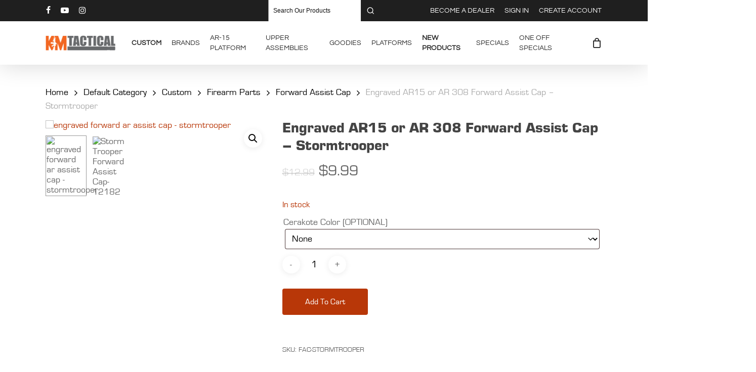

--- FILE ---
content_type: text/html; charset=utf-8
request_url: https://www.google.com/recaptcha/api2/anchor?ar=1&k=6LflYgAqAAAAAP6S07NWK7FepzNCzhw8U74Szbyr&co=aHR0cHM6Ly9rbXRhY3RpY2FsLm5ldDo0NDM.&hl=en&v=N67nZn4AqZkNcbeMu4prBgzg&theme=light&size=normal&anchor-ms=20000&execute-ms=30000&cb=d7p7km725ptf
body_size: 49729
content:
<!DOCTYPE HTML><html dir="ltr" lang="en"><head><meta http-equiv="Content-Type" content="text/html; charset=UTF-8">
<meta http-equiv="X-UA-Compatible" content="IE=edge">
<title>reCAPTCHA</title>
<style type="text/css">
/* cyrillic-ext */
@font-face {
  font-family: 'Roboto';
  font-style: normal;
  font-weight: 400;
  font-stretch: 100%;
  src: url(//fonts.gstatic.com/s/roboto/v48/KFO7CnqEu92Fr1ME7kSn66aGLdTylUAMa3GUBHMdazTgWw.woff2) format('woff2');
  unicode-range: U+0460-052F, U+1C80-1C8A, U+20B4, U+2DE0-2DFF, U+A640-A69F, U+FE2E-FE2F;
}
/* cyrillic */
@font-face {
  font-family: 'Roboto';
  font-style: normal;
  font-weight: 400;
  font-stretch: 100%;
  src: url(//fonts.gstatic.com/s/roboto/v48/KFO7CnqEu92Fr1ME7kSn66aGLdTylUAMa3iUBHMdazTgWw.woff2) format('woff2');
  unicode-range: U+0301, U+0400-045F, U+0490-0491, U+04B0-04B1, U+2116;
}
/* greek-ext */
@font-face {
  font-family: 'Roboto';
  font-style: normal;
  font-weight: 400;
  font-stretch: 100%;
  src: url(//fonts.gstatic.com/s/roboto/v48/KFO7CnqEu92Fr1ME7kSn66aGLdTylUAMa3CUBHMdazTgWw.woff2) format('woff2');
  unicode-range: U+1F00-1FFF;
}
/* greek */
@font-face {
  font-family: 'Roboto';
  font-style: normal;
  font-weight: 400;
  font-stretch: 100%;
  src: url(//fonts.gstatic.com/s/roboto/v48/KFO7CnqEu92Fr1ME7kSn66aGLdTylUAMa3-UBHMdazTgWw.woff2) format('woff2');
  unicode-range: U+0370-0377, U+037A-037F, U+0384-038A, U+038C, U+038E-03A1, U+03A3-03FF;
}
/* math */
@font-face {
  font-family: 'Roboto';
  font-style: normal;
  font-weight: 400;
  font-stretch: 100%;
  src: url(//fonts.gstatic.com/s/roboto/v48/KFO7CnqEu92Fr1ME7kSn66aGLdTylUAMawCUBHMdazTgWw.woff2) format('woff2');
  unicode-range: U+0302-0303, U+0305, U+0307-0308, U+0310, U+0312, U+0315, U+031A, U+0326-0327, U+032C, U+032F-0330, U+0332-0333, U+0338, U+033A, U+0346, U+034D, U+0391-03A1, U+03A3-03A9, U+03B1-03C9, U+03D1, U+03D5-03D6, U+03F0-03F1, U+03F4-03F5, U+2016-2017, U+2034-2038, U+203C, U+2040, U+2043, U+2047, U+2050, U+2057, U+205F, U+2070-2071, U+2074-208E, U+2090-209C, U+20D0-20DC, U+20E1, U+20E5-20EF, U+2100-2112, U+2114-2115, U+2117-2121, U+2123-214F, U+2190, U+2192, U+2194-21AE, U+21B0-21E5, U+21F1-21F2, U+21F4-2211, U+2213-2214, U+2216-22FF, U+2308-230B, U+2310, U+2319, U+231C-2321, U+2336-237A, U+237C, U+2395, U+239B-23B7, U+23D0, U+23DC-23E1, U+2474-2475, U+25AF, U+25B3, U+25B7, U+25BD, U+25C1, U+25CA, U+25CC, U+25FB, U+266D-266F, U+27C0-27FF, U+2900-2AFF, U+2B0E-2B11, U+2B30-2B4C, U+2BFE, U+3030, U+FF5B, U+FF5D, U+1D400-1D7FF, U+1EE00-1EEFF;
}
/* symbols */
@font-face {
  font-family: 'Roboto';
  font-style: normal;
  font-weight: 400;
  font-stretch: 100%;
  src: url(//fonts.gstatic.com/s/roboto/v48/KFO7CnqEu92Fr1ME7kSn66aGLdTylUAMaxKUBHMdazTgWw.woff2) format('woff2');
  unicode-range: U+0001-000C, U+000E-001F, U+007F-009F, U+20DD-20E0, U+20E2-20E4, U+2150-218F, U+2190, U+2192, U+2194-2199, U+21AF, U+21E6-21F0, U+21F3, U+2218-2219, U+2299, U+22C4-22C6, U+2300-243F, U+2440-244A, U+2460-24FF, U+25A0-27BF, U+2800-28FF, U+2921-2922, U+2981, U+29BF, U+29EB, U+2B00-2BFF, U+4DC0-4DFF, U+FFF9-FFFB, U+10140-1018E, U+10190-1019C, U+101A0, U+101D0-101FD, U+102E0-102FB, U+10E60-10E7E, U+1D2C0-1D2D3, U+1D2E0-1D37F, U+1F000-1F0FF, U+1F100-1F1AD, U+1F1E6-1F1FF, U+1F30D-1F30F, U+1F315, U+1F31C, U+1F31E, U+1F320-1F32C, U+1F336, U+1F378, U+1F37D, U+1F382, U+1F393-1F39F, U+1F3A7-1F3A8, U+1F3AC-1F3AF, U+1F3C2, U+1F3C4-1F3C6, U+1F3CA-1F3CE, U+1F3D4-1F3E0, U+1F3ED, U+1F3F1-1F3F3, U+1F3F5-1F3F7, U+1F408, U+1F415, U+1F41F, U+1F426, U+1F43F, U+1F441-1F442, U+1F444, U+1F446-1F449, U+1F44C-1F44E, U+1F453, U+1F46A, U+1F47D, U+1F4A3, U+1F4B0, U+1F4B3, U+1F4B9, U+1F4BB, U+1F4BF, U+1F4C8-1F4CB, U+1F4D6, U+1F4DA, U+1F4DF, U+1F4E3-1F4E6, U+1F4EA-1F4ED, U+1F4F7, U+1F4F9-1F4FB, U+1F4FD-1F4FE, U+1F503, U+1F507-1F50B, U+1F50D, U+1F512-1F513, U+1F53E-1F54A, U+1F54F-1F5FA, U+1F610, U+1F650-1F67F, U+1F687, U+1F68D, U+1F691, U+1F694, U+1F698, U+1F6AD, U+1F6B2, U+1F6B9-1F6BA, U+1F6BC, U+1F6C6-1F6CF, U+1F6D3-1F6D7, U+1F6E0-1F6EA, U+1F6F0-1F6F3, U+1F6F7-1F6FC, U+1F700-1F7FF, U+1F800-1F80B, U+1F810-1F847, U+1F850-1F859, U+1F860-1F887, U+1F890-1F8AD, U+1F8B0-1F8BB, U+1F8C0-1F8C1, U+1F900-1F90B, U+1F93B, U+1F946, U+1F984, U+1F996, U+1F9E9, U+1FA00-1FA6F, U+1FA70-1FA7C, U+1FA80-1FA89, U+1FA8F-1FAC6, U+1FACE-1FADC, U+1FADF-1FAE9, U+1FAF0-1FAF8, U+1FB00-1FBFF;
}
/* vietnamese */
@font-face {
  font-family: 'Roboto';
  font-style: normal;
  font-weight: 400;
  font-stretch: 100%;
  src: url(//fonts.gstatic.com/s/roboto/v48/KFO7CnqEu92Fr1ME7kSn66aGLdTylUAMa3OUBHMdazTgWw.woff2) format('woff2');
  unicode-range: U+0102-0103, U+0110-0111, U+0128-0129, U+0168-0169, U+01A0-01A1, U+01AF-01B0, U+0300-0301, U+0303-0304, U+0308-0309, U+0323, U+0329, U+1EA0-1EF9, U+20AB;
}
/* latin-ext */
@font-face {
  font-family: 'Roboto';
  font-style: normal;
  font-weight: 400;
  font-stretch: 100%;
  src: url(//fonts.gstatic.com/s/roboto/v48/KFO7CnqEu92Fr1ME7kSn66aGLdTylUAMa3KUBHMdazTgWw.woff2) format('woff2');
  unicode-range: U+0100-02BA, U+02BD-02C5, U+02C7-02CC, U+02CE-02D7, U+02DD-02FF, U+0304, U+0308, U+0329, U+1D00-1DBF, U+1E00-1E9F, U+1EF2-1EFF, U+2020, U+20A0-20AB, U+20AD-20C0, U+2113, U+2C60-2C7F, U+A720-A7FF;
}
/* latin */
@font-face {
  font-family: 'Roboto';
  font-style: normal;
  font-weight: 400;
  font-stretch: 100%;
  src: url(//fonts.gstatic.com/s/roboto/v48/KFO7CnqEu92Fr1ME7kSn66aGLdTylUAMa3yUBHMdazQ.woff2) format('woff2');
  unicode-range: U+0000-00FF, U+0131, U+0152-0153, U+02BB-02BC, U+02C6, U+02DA, U+02DC, U+0304, U+0308, U+0329, U+2000-206F, U+20AC, U+2122, U+2191, U+2193, U+2212, U+2215, U+FEFF, U+FFFD;
}
/* cyrillic-ext */
@font-face {
  font-family: 'Roboto';
  font-style: normal;
  font-weight: 500;
  font-stretch: 100%;
  src: url(//fonts.gstatic.com/s/roboto/v48/KFO7CnqEu92Fr1ME7kSn66aGLdTylUAMa3GUBHMdazTgWw.woff2) format('woff2');
  unicode-range: U+0460-052F, U+1C80-1C8A, U+20B4, U+2DE0-2DFF, U+A640-A69F, U+FE2E-FE2F;
}
/* cyrillic */
@font-face {
  font-family: 'Roboto';
  font-style: normal;
  font-weight: 500;
  font-stretch: 100%;
  src: url(//fonts.gstatic.com/s/roboto/v48/KFO7CnqEu92Fr1ME7kSn66aGLdTylUAMa3iUBHMdazTgWw.woff2) format('woff2');
  unicode-range: U+0301, U+0400-045F, U+0490-0491, U+04B0-04B1, U+2116;
}
/* greek-ext */
@font-face {
  font-family: 'Roboto';
  font-style: normal;
  font-weight: 500;
  font-stretch: 100%;
  src: url(//fonts.gstatic.com/s/roboto/v48/KFO7CnqEu92Fr1ME7kSn66aGLdTylUAMa3CUBHMdazTgWw.woff2) format('woff2');
  unicode-range: U+1F00-1FFF;
}
/* greek */
@font-face {
  font-family: 'Roboto';
  font-style: normal;
  font-weight: 500;
  font-stretch: 100%;
  src: url(//fonts.gstatic.com/s/roboto/v48/KFO7CnqEu92Fr1ME7kSn66aGLdTylUAMa3-UBHMdazTgWw.woff2) format('woff2');
  unicode-range: U+0370-0377, U+037A-037F, U+0384-038A, U+038C, U+038E-03A1, U+03A3-03FF;
}
/* math */
@font-face {
  font-family: 'Roboto';
  font-style: normal;
  font-weight: 500;
  font-stretch: 100%;
  src: url(//fonts.gstatic.com/s/roboto/v48/KFO7CnqEu92Fr1ME7kSn66aGLdTylUAMawCUBHMdazTgWw.woff2) format('woff2');
  unicode-range: U+0302-0303, U+0305, U+0307-0308, U+0310, U+0312, U+0315, U+031A, U+0326-0327, U+032C, U+032F-0330, U+0332-0333, U+0338, U+033A, U+0346, U+034D, U+0391-03A1, U+03A3-03A9, U+03B1-03C9, U+03D1, U+03D5-03D6, U+03F0-03F1, U+03F4-03F5, U+2016-2017, U+2034-2038, U+203C, U+2040, U+2043, U+2047, U+2050, U+2057, U+205F, U+2070-2071, U+2074-208E, U+2090-209C, U+20D0-20DC, U+20E1, U+20E5-20EF, U+2100-2112, U+2114-2115, U+2117-2121, U+2123-214F, U+2190, U+2192, U+2194-21AE, U+21B0-21E5, U+21F1-21F2, U+21F4-2211, U+2213-2214, U+2216-22FF, U+2308-230B, U+2310, U+2319, U+231C-2321, U+2336-237A, U+237C, U+2395, U+239B-23B7, U+23D0, U+23DC-23E1, U+2474-2475, U+25AF, U+25B3, U+25B7, U+25BD, U+25C1, U+25CA, U+25CC, U+25FB, U+266D-266F, U+27C0-27FF, U+2900-2AFF, U+2B0E-2B11, U+2B30-2B4C, U+2BFE, U+3030, U+FF5B, U+FF5D, U+1D400-1D7FF, U+1EE00-1EEFF;
}
/* symbols */
@font-face {
  font-family: 'Roboto';
  font-style: normal;
  font-weight: 500;
  font-stretch: 100%;
  src: url(//fonts.gstatic.com/s/roboto/v48/KFO7CnqEu92Fr1ME7kSn66aGLdTylUAMaxKUBHMdazTgWw.woff2) format('woff2');
  unicode-range: U+0001-000C, U+000E-001F, U+007F-009F, U+20DD-20E0, U+20E2-20E4, U+2150-218F, U+2190, U+2192, U+2194-2199, U+21AF, U+21E6-21F0, U+21F3, U+2218-2219, U+2299, U+22C4-22C6, U+2300-243F, U+2440-244A, U+2460-24FF, U+25A0-27BF, U+2800-28FF, U+2921-2922, U+2981, U+29BF, U+29EB, U+2B00-2BFF, U+4DC0-4DFF, U+FFF9-FFFB, U+10140-1018E, U+10190-1019C, U+101A0, U+101D0-101FD, U+102E0-102FB, U+10E60-10E7E, U+1D2C0-1D2D3, U+1D2E0-1D37F, U+1F000-1F0FF, U+1F100-1F1AD, U+1F1E6-1F1FF, U+1F30D-1F30F, U+1F315, U+1F31C, U+1F31E, U+1F320-1F32C, U+1F336, U+1F378, U+1F37D, U+1F382, U+1F393-1F39F, U+1F3A7-1F3A8, U+1F3AC-1F3AF, U+1F3C2, U+1F3C4-1F3C6, U+1F3CA-1F3CE, U+1F3D4-1F3E0, U+1F3ED, U+1F3F1-1F3F3, U+1F3F5-1F3F7, U+1F408, U+1F415, U+1F41F, U+1F426, U+1F43F, U+1F441-1F442, U+1F444, U+1F446-1F449, U+1F44C-1F44E, U+1F453, U+1F46A, U+1F47D, U+1F4A3, U+1F4B0, U+1F4B3, U+1F4B9, U+1F4BB, U+1F4BF, U+1F4C8-1F4CB, U+1F4D6, U+1F4DA, U+1F4DF, U+1F4E3-1F4E6, U+1F4EA-1F4ED, U+1F4F7, U+1F4F9-1F4FB, U+1F4FD-1F4FE, U+1F503, U+1F507-1F50B, U+1F50D, U+1F512-1F513, U+1F53E-1F54A, U+1F54F-1F5FA, U+1F610, U+1F650-1F67F, U+1F687, U+1F68D, U+1F691, U+1F694, U+1F698, U+1F6AD, U+1F6B2, U+1F6B9-1F6BA, U+1F6BC, U+1F6C6-1F6CF, U+1F6D3-1F6D7, U+1F6E0-1F6EA, U+1F6F0-1F6F3, U+1F6F7-1F6FC, U+1F700-1F7FF, U+1F800-1F80B, U+1F810-1F847, U+1F850-1F859, U+1F860-1F887, U+1F890-1F8AD, U+1F8B0-1F8BB, U+1F8C0-1F8C1, U+1F900-1F90B, U+1F93B, U+1F946, U+1F984, U+1F996, U+1F9E9, U+1FA00-1FA6F, U+1FA70-1FA7C, U+1FA80-1FA89, U+1FA8F-1FAC6, U+1FACE-1FADC, U+1FADF-1FAE9, U+1FAF0-1FAF8, U+1FB00-1FBFF;
}
/* vietnamese */
@font-face {
  font-family: 'Roboto';
  font-style: normal;
  font-weight: 500;
  font-stretch: 100%;
  src: url(//fonts.gstatic.com/s/roboto/v48/KFO7CnqEu92Fr1ME7kSn66aGLdTylUAMa3OUBHMdazTgWw.woff2) format('woff2');
  unicode-range: U+0102-0103, U+0110-0111, U+0128-0129, U+0168-0169, U+01A0-01A1, U+01AF-01B0, U+0300-0301, U+0303-0304, U+0308-0309, U+0323, U+0329, U+1EA0-1EF9, U+20AB;
}
/* latin-ext */
@font-face {
  font-family: 'Roboto';
  font-style: normal;
  font-weight: 500;
  font-stretch: 100%;
  src: url(//fonts.gstatic.com/s/roboto/v48/KFO7CnqEu92Fr1ME7kSn66aGLdTylUAMa3KUBHMdazTgWw.woff2) format('woff2');
  unicode-range: U+0100-02BA, U+02BD-02C5, U+02C7-02CC, U+02CE-02D7, U+02DD-02FF, U+0304, U+0308, U+0329, U+1D00-1DBF, U+1E00-1E9F, U+1EF2-1EFF, U+2020, U+20A0-20AB, U+20AD-20C0, U+2113, U+2C60-2C7F, U+A720-A7FF;
}
/* latin */
@font-face {
  font-family: 'Roboto';
  font-style: normal;
  font-weight: 500;
  font-stretch: 100%;
  src: url(//fonts.gstatic.com/s/roboto/v48/KFO7CnqEu92Fr1ME7kSn66aGLdTylUAMa3yUBHMdazQ.woff2) format('woff2');
  unicode-range: U+0000-00FF, U+0131, U+0152-0153, U+02BB-02BC, U+02C6, U+02DA, U+02DC, U+0304, U+0308, U+0329, U+2000-206F, U+20AC, U+2122, U+2191, U+2193, U+2212, U+2215, U+FEFF, U+FFFD;
}
/* cyrillic-ext */
@font-face {
  font-family: 'Roboto';
  font-style: normal;
  font-weight: 900;
  font-stretch: 100%;
  src: url(//fonts.gstatic.com/s/roboto/v48/KFO7CnqEu92Fr1ME7kSn66aGLdTylUAMa3GUBHMdazTgWw.woff2) format('woff2');
  unicode-range: U+0460-052F, U+1C80-1C8A, U+20B4, U+2DE0-2DFF, U+A640-A69F, U+FE2E-FE2F;
}
/* cyrillic */
@font-face {
  font-family: 'Roboto';
  font-style: normal;
  font-weight: 900;
  font-stretch: 100%;
  src: url(//fonts.gstatic.com/s/roboto/v48/KFO7CnqEu92Fr1ME7kSn66aGLdTylUAMa3iUBHMdazTgWw.woff2) format('woff2');
  unicode-range: U+0301, U+0400-045F, U+0490-0491, U+04B0-04B1, U+2116;
}
/* greek-ext */
@font-face {
  font-family: 'Roboto';
  font-style: normal;
  font-weight: 900;
  font-stretch: 100%;
  src: url(//fonts.gstatic.com/s/roboto/v48/KFO7CnqEu92Fr1ME7kSn66aGLdTylUAMa3CUBHMdazTgWw.woff2) format('woff2');
  unicode-range: U+1F00-1FFF;
}
/* greek */
@font-face {
  font-family: 'Roboto';
  font-style: normal;
  font-weight: 900;
  font-stretch: 100%;
  src: url(//fonts.gstatic.com/s/roboto/v48/KFO7CnqEu92Fr1ME7kSn66aGLdTylUAMa3-UBHMdazTgWw.woff2) format('woff2');
  unicode-range: U+0370-0377, U+037A-037F, U+0384-038A, U+038C, U+038E-03A1, U+03A3-03FF;
}
/* math */
@font-face {
  font-family: 'Roboto';
  font-style: normal;
  font-weight: 900;
  font-stretch: 100%;
  src: url(//fonts.gstatic.com/s/roboto/v48/KFO7CnqEu92Fr1ME7kSn66aGLdTylUAMawCUBHMdazTgWw.woff2) format('woff2');
  unicode-range: U+0302-0303, U+0305, U+0307-0308, U+0310, U+0312, U+0315, U+031A, U+0326-0327, U+032C, U+032F-0330, U+0332-0333, U+0338, U+033A, U+0346, U+034D, U+0391-03A1, U+03A3-03A9, U+03B1-03C9, U+03D1, U+03D5-03D6, U+03F0-03F1, U+03F4-03F5, U+2016-2017, U+2034-2038, U+203C, U+2040, U+2043, U+2047, U+2050, U+2057, U+205F, U+2070-2071, U+2074-208E, U+2090-209C, U+20D0-20DC, U+20E1, U+20E5-20EF, U+2100-2112, U+2114-2115, U+2117-2121, U+2123-214F, U+2190, U+2192, U+2194-21AE, U+21B0-21E5, U+21F1-21F2, U+21F4-2211, U+2213-2214, U+2216-22FF, U+2308-230B, U+2310, U+2319, U+231C-2321, U+2336-237A, U+237C, U+2395, U+239B-23B7, U+23D0, U+23DC-23E1, U+2474-2475, U+25AF, U+25B3, U+25B7, U+25BD, U+25C1, U+25CA, U+25CC, U+25FB, U+266D-266F, U+27C0-27FF, U+2900-2AFF, U+2B0E-2B11, U+2B30-2B4C, U+2BFE, U+3030, U+FF5B, U+FF5D, U+1D400-1D7FF, U+1EE00-1EEFF;
}
/* symbols */
@font-face {
  font-family: 'Roboto';
  font-style: normal;
  font-weight: 900;
  font-stretch: 100%;
  src: url(//fonts.gstatic.com/s/roboto/v48/KFO7CnqEu92Fr1ME7kSn66aGLdTylUAMaxKUBHMdazTgWw.woff2) format('woff2');
  unicode-range: U+0001-000C, U+000E-001F, U+007F-009F, U+20DD-20E0, U+20E2-20E4, U+2150-218F, U+2190, U+2192, U+2194-2199, U+21AF, U+21E6-21F0, U+21F3, U+2218-2219, U+2299, U+22C4-22C6, U+2300-243F, U+2440-244A, U+2460-24FF, U+25A0-27BF, U+2800-28FF, U+2921-2922, U+2981, U+29BF, U+29EB, U+2B00-2BFF, U+4DC0-4DFF, U+FFF9-FFFB, U+10140-1018E, U+10190-1019C, U+101A0, U+101D0-101FD, U+102E0-102FB, U+10E60-10E7E, U+1D2C0-1D2D3, U+1D2E0-1D37F, U+1F000-1F0FF, U+1F100-1F1AD, U+1F1E6-1F1FF, U+1F30D-1F30F, U+1F315, U+1F31C, U+1F31E, U+1F320-1F32C, U+1F336, U+1F378, U+1F37D, U+1F382, U+1F393-1F39F, U+1F3A7-1F3A8, U+1F3AC-1F3AF, U+1F3C2, U+1F3C4-1F3C6, U+1F3CA-1F3CE, U+1F3D4-1F3E0, U+1F3ED, U+1F3F1-1F3F3, U+1F3F5-1F3F7, U+1F408, U+1F415, U+1F41F, U+1F426, U+1F43F, U+1F441-1F442, U+1F444, U+1F446-1F449, U+1F44C-1F44E, U+1F453, U+1F46A, U+1F47D, U+1F4A3, U+1F4B0, U+1F4B3, U+1F4B9, U+1F4BB, U+1F4BF, U+1F4C8-1F4CB, U+1F4D6, U+1F4DA, U+1F4DF, U+1F4E3-1F4E6, U+1F4EA-1F4ED, U+1F4F7, U+1F4F9-1F4FB, U+1F4FD-1F4FE, U+1F503, U+1F507-1F50B, U+1F50D, U+1F512-1F513, U+1F53E-1F54A, U+1F54F-1F5FA, U+1F610, U+1F650-1F67F, U+1F687, U+1F68D, U+1F691, U+1F694, U+1F698, U+1F6AD, U+1F6B2, U+1F6B9-1F6BA, U+1F6BC, U+1F6C6-1F6CF, U+1F6D3-1F6D7, U+1F6E0-1F6EA, U+1F6F0-1F6F3, U+1F6F7-1F6FC, U+1F700-1F7FF, U+1F800-1F80B, U+1F810-1F847, U+1F850-1F859, U+1F860-1F887, U+1F890-1F8AD, U+1F8B0-1F8BB, U+1F8C0-1F8C1, U+1F900-1F90B, U+1F93B, U+1F946, U+1F984, U+1F996, U+1F9E9, U+1FA00-1FA6F, U+1FA70-1FA7C, U+1FA80-1FA89, U+1FA8F-1FAC6, U+1FACE-1FADC, U+1FADF-1FAE9, U+1FAF0-1FAF8, U+1FB00-1FBFF;
}
/* vietnamese */
@font-face {
  font-family: 'Roboto';
  font-style: normal;
  font-weight: 900;
  font-stretch: 100%;
  src: url(//fonts.gstatic.com/s/roboto/v48/KFO7CnqEu92Fr1ME7kSn66aGLdTylUAMa3OUBHMdazTgWw.woff2) format('woff2');
  unicode-range: U+0102-0103, U+0110-0111, U+0128-0129, U+0168-0169, U+01A0-01A1, U+01AF-01B0, U+0300-0301, U+0303-0304, U+0308-0309, U+0323, U+0329, U+1EA0-1EF9, U+20AB;
}
/* latin-ext */
@font-face {
  font-family: 'Roboto';
  font-style: normal;
  font-weight: 900;
  font-stretch: 100%;
  src: url(//fonts.gstatic.com/s/roboto/v48/KFO7CnqEu92Fr1ME7kSn66aGLdTylUAMa3KUBHMdazTgWw.woff2) format('woff2');
  unicode-range: U+0100-02BA, U+02BD-02C5, U+02C7-02CC, U+02CE-02D7, U+02DD-02FF, U+0304, U+0308, U+0329, U+1D00-1DBF, U+1E00-1E9F, U+1EF2-1EFF, U+2020, U+20A0-20AB, U+20AD-20C0, U+2113, U+2C60-2C7F, U+A720-A7FF;
}
/* latin */
@font-face {
  font-family: 'Roboto';
  font-style: normal;
  font-weight: 900;
  font-stretch: 100%;
  src: url(//fonts.gstatic.com/s/roboto/v48/KFO7CnqEu92Fr1ME7kSn66aGLdTylUAMa3yUBHMdazQ.woff2) format('woff2');
  unicode-range: U+0000-00FF, U+0131, U+0152-0153, U+02BB-02BC, U+02C6, U+02DA, U+02DC, U+0304, U+0308, U+0329, U+2000-206F, U+20AC, U+2122, U+2191, U+2193, U+2212, U+2215, U+FEFF, U+FFFD;
}

</style>
<link rel="stylesheet" type="text/css" href="https://www.gstatic.com/recaptcha/releases/N67nZn4AqZkNcbeMu4prBgzg/styles__ltr.css">
<script nonce="jkImQuSXMqdrwmZPhGwdSQ" type="text/javascript">window['__recaptcha_api'] = 'https://www.google.com/recaptcha/api2/';</script>
<script type="text/javascript" src="https://www.gstatic.com/recaptcha/releases/N67nZn4AqZkNcbeMu4prBgzg/recaptcha__en.js" nonce="jkImQuSXMqdrwmZPhGwdSQ">
      
    </script></head>
<body><div id="rc-anchor-alert" class="rc-anchor-alert"></div>
<input type="hidden" id="recaptcha-token" value="[base64]">
<script type="text/javascript" nonce="jkImQuSXMqdrwmZPhGwdSQ">
      recaptcha.anchor.Main.init("[\x22ainput\x22,[\x22bgdata\x22,\x22\x22,\[base64]/[base64]/[base64]/[base64]/[base64]/UltsKytdPUU6KEU8MjA0OD9SW2wrK109RT4+NnwxOTI6KChFJjY0NTEyKT09NTUyOTYmJk0rMTxjLmxlbmd0aCYmKGMuY2hhckNvZGVBdChNKzEpJjY0NTEyKT09NTYzMjA/[base64]/[base64]/[base64]/[base64]/[base64]/[base64]/[base64]\x22,\[base64]\\u003d\\u003d\x22,\x22Q3AKTsO9w40aEn9Xwpd/w4UQMlwFwr7Cul/DlGIOR8KEewnCusOZJE5yF23Dt8OawoHCgxQEY8OOw6TCpxh6FVnDgyLDlX8Fwrt3IsKjw5fCm8KbCwsWw4LCkhzCkBNBwoE/w5LCiUwObhQcwqLCkMKSKsKcAgHCt0rDnsKXwpzDqG5PY8KgZXrDphrCucO/wpx+SAvCs8KHYyUGHwTDlsO6wpxnw7LDosO9w6TCv8Ohwr3CqibCm1k9JnlVw77CmMOFFT3DusOqwpVtwqjDhMObwoDCrMO8w6jCs8OmwqvCu8KBJ8OCc8K7wq/Cq2d0w5XCiDU+WsOTFg0GA8Okw49pwr5Uw4fDn8OjLUpzwosyZsOcwphCw7TClnnCnXLCkWkgwonCvGtpw4loNVfCvVjDkcOjMcOgey4hc8KBe8O/EE3Dth/CqsKzZhrDucOFwrjCrRIjQMOuScOHw7AjW8OUw6/CpCoLw57ClsOLPiPDvSvCg8KTw4XDqBDDlkUcV8KKOBjDp2DCusOtw4sabcKifQU2SsKfw7PClyfDg8KCCMOgw4PDrcKPwrg3Qj/CiXjDoS4/w5pFwr7DrcKKw73CtcKDw4bDuAhOeMKqd3I6cErDn0A4wpXDhX/[base64]/CmFgnw4nDtcO/wojCgsKCw4LDq8K0wqU7wrPDhgoiwocyCRZ0V8K/w4XDqhjCmAjCigV/[base64]/w6xhfMORw7nCulPDhsOdw6zCq8Kiw77Cr8K4w7XCuMOFw5vDmB1nemtGfsKKwo4aRUzCnTDDgjzCg8KRNMK2w70sccKVEsKNccKqcGlTO8OIAmlcLxTCpA/DpDJMPcO/w6TDicOgw7YeKUjDkFIZwr7DhB3Cu2RNwq7DvsKUDDTDumfCsMOyF0fDjn/CgsOFLsOfSsKaw43DqMK5wpUpw7nCjcOTbCrCjz7CnWnCoF15w5XDpmQVQEgJGcOBWMKnw4XDssKIHMOewp8UAMOqwrHDucKYw5fDksK0wrbDtxTCqi/Cm3ZJP1TDshvCvxDCicOTF8KCRVEvD3nCssOHMF7Dg8OIw5PDlMOXJzoZwpfDhRTDncKlw7Z0w75lPsOLDMKMWMKCCQHDpG/Cl8OYGB1Ew4d5wplEwq3Dvgo3RXEdNsOZw4pzQgHCjcKiasK6SMKzwo5qw6PDngbCqGLDkgbDsMKFB8K2WUpZMxp/UcKjO8OFGcOYF0obw7XDsmjDpMKSasK9wqHCjcObwqpOYcKKwrjClzjCgcKewqXClCVVwo1YwqzCuMKawq3ColXDoykQwqvCj8Krw7Q5wrbDsh47wrjCulx+JMOpKsKzw4dFw59Tw73CocO/DwF5w5xyw6vCpmTCmlbCu3nDq1QYw7FiQMK3d1rDqEUxenolacKzwqrCrk96w6XDi8ONw6nDoUZ3NWcEwrLDphjCj3UJKC9tZMK9wqU0esOww5TChFVTB8OWwoPCtsKUW8OnMcO/wq58RcOHLzQyY8OCw7XCu8K7wq5/w7ooYUjClw3DjcKpw6rDjcORIy9LbCAwVxvDu2XCpxnDqSdEwqHCiX/DpQDCpMK6woU0wpQmMXtfFMKLw6rCjT8Vwo7CvgARwrrCsW8Ww4cEw71qw7NEwp7CpsOYZMOCwp9Ca1Iww5TDpmDCucOpRlVBwovCmh86GsKiGSo9PDZpL8ObwpLDiMKUYcKsw4fDhhPDqyrCpzQDw7/CsS/DjyjCusObegY0w7TDuhnDmSTCl8KsSDoBeMK2w6pUFQrDnsKIw7TCncOQX8OVwpsTfB9jbyTCozzChMOVEsKQUmXCsWkIX8KGwopywrZ+wqrCjcOmwpfCh8KUMsObZEvDqsOEwpfChlZmwq0tFsKqw71IRcO6KUvCqmXCuWwtVMK/e1bCvMKvw6XCrQ3Coi/CpcKFGHRfwpnDgzrCnVLDtzV+E8OXdcOKeR3DisKswrLCucK/XQjDgnIKLcKWScOXwochwq7CgcOqb8Klw4DClj3CuiTClW8WX8KgSQhyw5XCghlHT8OhwprChHLDqH4vwqxxw7wYCU7CsGbDjGfDmyTDm3TDjjnCh8OQwoI/w7l2w6DCoFtCwpt9wrPCnG/ChcK2w7TDoMODS8OewoFPJDF+wpDCkcOww6Ibw7nCmsKqNSvDig/Dq2XCpsO1RcOSw6BTw5piwrhtw6MNw60Fw5jDksKIS8OWwrjDrsKeccKUZ8KrFcKYI8OEw6LColovw4o1wrYLwofDoVrDr2/CiiLDvkXDoFzCigwOVVIvwrHChynDssKGIxYSBC3DocKCQgvDlhfDsTjCgMK9w5PDmsKfCmXDoiwIwoYUw4Niwo5NwrNPbsKvAmtnKGrCiMKcw6lnw6gkIcOZwopsw5zDlFnCssKBXcKbw6/Ct8KkM8KPwrDChMO+dcO6S8Ksw7nDsMOPwrk8w7EpwqnDk1sBwr/CsiHDlcKpwpF2w4HCqsOde0nCjsOXUxPDjX3CjcKYNgbCqsOVw7nDm3YVw6tTw5FWFsKrJmh5SwMhw51LwpbDpwMMb8OBPsKCXcONw4nCgsOhGjbCjsOcZ8KaMsKTwoc9w45fwpLCmsOXw59Qw5nDhMK+w6EHw4nDq0XCkm4Cw58aw5BFw4zDogtbWcK/w67DsMKsbFcJTMKjw7N7w5LCqT8jwpzDusOmwqHClMKZwqvCicKVKsKJwoxFwrwjwoNSw5HCji4Iw6LDvx3DvGzDkBNxQcKHwooHw7woDsKTwrLDpsOBDSjCoiJxQDjCsMOXHsK0woXCkzLCqGRQXcKZw7Zbw5x/Ggpgw77DqMKeXcOeesO1wqRMwrbDn03Dp8KMBmvDnSzCqsOew7tPGxzDslJkwo5Lw6t1GlHDt8OlwrZCcW7CuMKgEw3DlEVLw6LChA/DtFbDuEp7wqbDtQbCvwN9Ujtsw5zClwnCoMK/TyF5bsOEI1nDvcOgw6zDi2zCjcKuW25Rw6t7wp5VShvCkizDkcKUw7Ekw6bCqR7Dpho9wpPDgwBfNl8wwogNwpLDscOlw4UDw7VhWcOyWn40IyEaSmfCqsKzw5AMwo1/w5bCnMOtKsKqR8KWHEvCiGzDpsOJSi8cK0Z+w7leG0fDmMKuf8K0wrHDgV7Ck8KjwrPDksKPwrTDn3DCgsKMfkPDhMOHworDkcKiwqTCo8O9KQLCrXHDj8ORw6rCksOUH8KBw5/[base64]/SGjCssOqwrtAY8KJEcKGecKBPMKzw65cwqjClC4dw6Fjw4jDmQpqwqrCtCA/wr7DqHVuPsOKwrpcw4XDk3DCuk4RwrbCp8O7w7HCvcKkw55YPG9kAVvDqEwKdcK/YSHDjsOGMQFOScO9woYkCSoedsOtw67DtAXDvMOhVsOGLMO/PcKww7YsfwEWfyE5Xltww7fDpQF0FxpTw6Uww50aw5jDnjd2ZgFkJU/CssKYw654UR05KcKIwpDDpiDDqsOEOn/DvQRYFjFWwqLCoi9owqQ8e2PCv8OgwrvCijXCgh3DsxFew47CnMK3wocmwqtDPkLCgcO+wq7Dl8OmFsKbMMOhwo0Sw48IIlnDlcKPwrzDlTZLdGfCu8OLU8Kuw7FSwqDCoWt6EsOUDMKsY1TChnoCCETDmHjDicOGwrESQcKYXMOzw6FnBsKMOMOQwr/CvX/CrcO0w6stR8OWSDFtfsOrw7/DpsOuw5TCmn1Zw6p8w4zCpGYcPR9/w4rChCnDmE4bMDsGahR8w6HDszl8FwpTdsKhw4Uxw6zClMKLY8OYw6ZfG8KzFsKGdVlqw6TDpizDt8K9wrrCpW/Dvn3DgRw3RhMDZFcyecO0wppTwo1+AyMUwr7ChQxFw7/CpV1xwoIjCEnCrW4uw5zCr8KOwqpbVVfDjWTDocKpTMKtwpbDrksTHMKAwpHDgsKrDWoFwrXCgMOUVMKPwqrDij7DknlmWMK6wp3DucOscsK+wr5IwoosAijCrsOuDkFHPBTDkEHDusORwonCpcOJw73DrsKzSMKVwoPDgDbDuy3DvmoCworDr8O9QcK/CcOKE0Uhwro5wqwEQDLDjDN2w5/Dl3TClX8rwqjDgz/CukFKw6rCv2I+w5pMwq3DgA/Drwkfw5LDhX9DLS14d1TClR0DM8K5Sl/CgsK9dsOKwpdWK8KfwrLCrMO1w6zCvDXCjmUkIRwbCnUHw4TCvD1jcCjCoXV6woXCusOHw4JyPsOKwpHDj2YhNsK8BBbClXrCgXAgwpfCnMO9aRdJw5/[base64]/DqzTDqmfCtMOyw6VqNhPCrmkvw6tfw61FwoZgIsOQUjBIw57CksORw7jCszrCqVjCmmfCh07CmwI7c8ObDX9uB8KbwqzDpRs9w7HCigjDqcKHBMKQA3nCjsKaw4zCt3jDiTUGw7TCrxopb3ZVwq14IcOwPsKXw4/CmEjCr0HCmcK2esKYOwoNTjEuw4PDv8KVw4rChW5BSSTDqgQAJsKcbgFZVDXDpGbDgQMMwog8w5cnRMOow6Vbw48Hw649ZsO/[base64]/UcK/wq1vegjDpmYFw4ATUzYswogFw43DhMOnwoTDj8K+wqYrwo1YVnHDjMKXwpPDpl/Dh8KhaMK/[base64]/CmMO9EsOJw7sJFcKfw6pYGzjCmhDCq1jCrVXCn8OADx/DkcOEP8Klwrw8f8K3ek/CrcKKKykIfsKgazJGw6JQdMKmbCXDrMO8w7bCoDFrBcKffBQiwoIGw7/[base64]/Du8OOwr0ow4Y9wqBJwqTCt0gYSBTDkXt+MMOOAMK1wqzCvWHCgWzDuBd6WsO1wpB7VmDCksOGwpPDmiPCn8KMwpTDnBxXWz7Dmx3DhsO0w6N6w5fCj25vwrTCuW4nw53DthAwN8K5G8KWOsKUwrB3w7DDssO3HH/DhCnCim3DjFrDi2rDokrCgzXCmcKtB8KsOMKVPMKCfHbCk31Lwp7Dh3A0EhsGCCzDo3zCtDHCscKRbGJTwrRWwrh3woTDqcOHVRw0w4jCmsOlw6DDmsK1w67DisKiTAPCmy9BGMKfwo/Dh28wwp1hQUDCrgJLw7bClsKIeUjCrsKjZMOGw5HDuQ5JE8OtwpfCnBd1HcO/w4w6w6pPw5LDnArDihAoD8OXw5Qjw6wbwrYVZcOLfTrDnsK5w7BOW8KnSsKkK0vDmcKxAzAiw6hvw73ClMKQCRTCssOHRcOYfcKnYsOsX8K+NMOxwq7ClAoHwpp9fsKqaMK/w6IDw5xTZsO1YcKhfcKtJcK9w6YBAXPCrkfDk8K4wr7DpsOBYsKjw6fDicKxw6VfC8K9M8O9w4MEwr9Xw6JhwrRywqvDjcOyw5PDtXZ5YMKPLcKZw49iw53CusKYw7ADQj95w5PDpgJZRwTDhkMvC8OCw4cDwpPCmzZwwq/DvgXCi8OXw5DDj8KWw4/CmMKfw5tIBsKLHSDDrMOmSsK0Z8Kgwrcdw4LDvGM5wqTDrXlswoXDqHZ7OiTDkE3CocKtwrPDt8O5w7l7CQl2w4TCpMO5SsOPw4RiwpvCt8O1w6XDlcKLMcOkw4rDiVhnw7UmXBEdw501V8O2BiJOw6ERw77Cgz5lwqfDmsKGJnImYw/CiyPCvcOyworCisKLwr1zD2Zhwo7DsgvCjMKGRU95wo3ClsKbw7MCF3wmw7/[base64]/DuELDqmfCvcOfw4dDwrU2wrZvbj7DkMOdwpzDo8O6w5PCv3rDoMKsw5xRHzhowrAfw6kleDjCisOnw5crw41+bxDDo8KrPMK1Mwx6w7JrKhDClcKtwqHCvcKdblLDglrCgMOwUsK/[base64]/DtcOPLkPCuMKeSMKkBsO/w7TDqixJB8KywrHDsMKHLsOMwq89w5zClSYfw4UcSsKKwonClcOQUcOcXznChGENVWFDZxzCrh3Cp8K9X1Q1w73DvmlpwoTDg8Kjw5nCnMO5JmDCpwLDrSPDrUIXIsO/[base64]/wqvDrSfCj8KLRSNywqYXwp3CkTzDgHvDpXUiw6AXJSvDucK+wr3DkMKKC8Ocwr/CtjjDtCxuJyLCnw4mTU97woLCvcOhAsKCw5o6w7rCg3/DtsO/H0vCtMOPwqzCoUYrwopIwoLCpkvDpMOWwrUhwowyEBrDsCLDiMKfwrQfwofCn8KXwrnCm8KnDwYiwqvDsBdtKEvChcKyH8OaHMKwwrNefcOnAcKLwqlXPFBAQxlcwrvCsWfCuz5fFMORZjLDjcOTP2bClsKUD8Oiw7Z/[base64]/DncOAGkhuwoDCssK+D8KewoB7VmJYw5kkwp/Dr1UPw5TCnxNjJw/Di3PDmgDDv8OaW8O6woEmKi3CmwLCrwfDghrCun58woIWwrthw5/DkznDuijCn8OCTUzCumvDj8K+EMKCGw8JDmDCnio4wqHDosOnw6LCvsO7w6fDswPCrTHDqTTDp2TDhMKkcMOBwqQswpU6bF8uw7PCgGUbwrskWwg/[base64]/QMOAW8Otw4w5w4/Dlmt4w4VkCsO+woHCmMO0eiphw4jClMO5L8Kje05gwoBAX8OowqxYJ8KFCcOAwrkxw6TCm3wbBsOrBcKnKGPDoMOUfcO8w67CtAI/NHIAKHAmJAF2wrnDjHwhNcOswo/DlcKVw77DgsONOMOAwoXDrcKxwoPDkT09KsOpUS7Ds8O9w64Lw4rDhsOkEcKsRyHCgBfChEgwwr/CjcKRwqNQD0N5DMOLFQ/Dq8OCwrvCpWJ5YcOgdg7DpHZ9w43CksKWbz3CuCsGw5/Ckh/DhzVZPknCuR03OQ4NM8OWw4bDnizDpcKLW3tZw75mwpvDpxEAHMOcZgPDuxscw6fCqXQ3QMONw7/CkCFOaDrCtcKGXTAzZkPCkGZPwqt/w4k2WB8Xwr0vCMOjLsKEPQxBFlcOwpXDpcKgSm/CuyEETXfDuXpjSsKxCsKYw5U0XF5Kw4UCw57CoQrCp8K8wqJQcGXChsKsaHHCpSE8w4J6NDRtLDhHw7PDg8OXw5vDnsOLw7vDh0fCumVLFcOhwqtlU8KZDU/CpFZewoPCrMKyw5zDlsKTw7nDpHHCvTnDm8O+wp8Rwo7CkMOeQkRlNsKgw7bDi3bDt2HCvzbCisKcNzl7HFsgQk5Hw70/w5Vbwr/Cg8KAwqpxwpjDsGHCiT3DnS0pD8OwNkZKAsKOEcKrwobDgsKaf2sAw73DgMOOwqQYwrTDu8KcEn3DmMK2MzTDoCNiwpdQdMKFQ2R6w7wuwrsMwp3DmRHCpxp2w4/Dr8Kow6BLYcOFwrXDusKjwr7DkXXChgt0ST7Ci8OnZAcZw795wpFSwqPDrw0AIcKPTCcGd1fDu8OWwpbDhDZXwqsicE0qEGd5w7l/IAoUw45Rw444cTZrwpXDssO/w5HCrMK/w5ZjDsOCwo3CosK1CBvDjHXCjsOkIcOqS8KQw7DDkMKlXQkHb1PCk2IgC8OTQcKScT0CUm0Wwo1xwqbDl8KRYyBvF8KwwoLDvcOuLcOXwqLDhMKwOkXDqUd6w61QJVBgw6BIw7vDvMK/E8OjDXkqb8KpwpM8YWF7cE7DrcOIw6g+w5PDtizDoRY0WSR4wqh/wr/Dn8O1wokuwpPCvhTCscKkN8OKw7HDisOcfxHDpTXDvMO2wpQFawxdw6AHwrg1w73CtmDCtQE3IMOCVSRNwozDmh/Dg8OvCcKNUcOvJMKWwojCgsKUwqA6IidZw5zDt8OPw6nDksKtw7Ugf8KjasOew6knwrXDkWfCj8Krw4HChljDl1N8EFfDtMKVwo0ow7fDh1rCqsOufcONN8Oiw6DDs8OFw7Fgw5jClgLCsMKow7bDijPCl8O6OcOzD8ONbxTCj8KDZMK0IU1XwrYfw57Dn0/Dm8Ouw5BXwqAqU28ww4PDm8O4wqXDtsOcwpHDnMKrw4w7wophOcKIaMOlwqLCq8Klw5nDk8KXwpQRw6LCniFAaDIzXsKswqQxworCsS/[base64]/DpG7Dm1nChMKwIcO8MjUTw6jCp8K+wpDDlTRkw6XCrcKWw6QxN8OoGMO7EcOQXxQrF8OEw5nDk14hbsOieHQ1RxXCg27Dl8KuF3New5rDo3hhw6JmIibDuiNpw4vDjgDCrAkPZF9EwqjCuEFyccO1wr8Mwo/DpiIDw6TCjhVsRMOgXsKNN8OrDcO7T0vDtWtjworCnBzDpA9pYsKzw4ZUworDp8OQAcOLM33DssOZbcO/ScO5w7zDqcKsBxNHccO7w6fCvHvCiVILwpItaMKkwoTCtsOIIBREUcOXw6DDrF0aWMKxw4jCjHHDlMK5w79RekdFwp3Cl1/Cj8ORw5wIw47DuMO4wrnDtFlGO3TDgcKiFsOaw4XCnMKHwoNrwozCp8KXbG/ChcKMJRjClcKxKQ3CqyHDnsKFbybDrD/[base64]/FMOyDsK7U8Ozw6bCoMKWw5vDksKgFEA5c3F/wqfDjMO0C07Dl0lKCcO0F8OSw5DCiMKAM8O7WsKbwojDnsKNwpHDssOaeidQw6V7wrU5NMKSI8OaZcOUw6BqLcK5RW3Dv3bDuMKZw6wRDAfDuQ7Du8KzOMKaSsO5EcK6w5l2KMKWRWwRfi/DlkTDncKmw6dmTWXDgT1KbypicycRPcK8wqPCsMOxDMOiSks4G2zCg8OWQcKhL8K5wr8KecOzwrNbRsKTwqRoaiUMNnEnZ2I6Q8OJM1TDrnDCrhRPwrhcwp/CucOIFlAAwoBEYcK6wqbCpsKww47CpsOpw5/DqMOzJ8OTwqkpwp3CrEHDisKAa8ONVMOfUgzDt25Xw4M+X8OuwovDjmhzwqQSQsKRAzbDgcOzw4xjw7DCnkgqwqDCuRlUwp/DqzwIwoczwrljBWrCqsOMDMOow7YCwobCmcKGw57CrUXDgsKNaMKtw7LDrMK9QMOkwo7Co3TDisOuKEXDhFBdYsObwrrCmsKnaTBqw7h4woUHNF4jacOhwpXCv8KBwp/ClH/CucOVw7JoBzTChMKRQMKYwpzCmgMUwq7CpcObwqkPHsOCwqpJSsKBAzvChcO1P0DDo1fClGjDvCTDiMONw6kmwr3Dj3BSFyB0w4bDg0DCoU17N2UwCMKcfMKqMmzDg8OLLVoKdiTDjmPDkcOuw7gFwp3DjsO/wpsow747w4bCoRvDlsKsYVTDhH3Ct28aw7XDkMK+w6lFasKgw4LCpUU4w7XClsKWwocVw7PCrGdTHsOmawLCisKkFMOUw4w4w6sVNGLDr8KYDTXCskduwos2a8OHw77DvC/Cp8K0wppJwrnDuUctwrkDw5nDgT3DuE/DucKtw6nChRvDisKuw5rCtsO5woxGwrLDtl0SYXZFw7pqZcKMP8K/MsKSw6NiVA7DuGTCqg7CrsKuIm7CtsKhw7nDsH4ew6PDqsK3Ky/[base64]/DvCNJRggHwpI2d8KVET0hwqXCkT1fNjbDr8OLZcOywr15w5rCv8KxTcOhw4bDkcKEQhbChMOQP8OIwqTDu1xow44vw6rDgsOuOxBYw5jDkBlKwobDnBHDmj8XUCvDvcKXwqvCm2oPw4bDuMOKD2lgwrHDmHcBw6/CmlEswqLDhcKCTsOEw5Jww7wBZMOYMj/DicKkUcOSZwHDsXttOW1wMV/Dm0Z4KXbDt8OwO1IlwodwwrcXIWgzAcOYwq/Cp07DgcO4bgHDvMKFKXc0wppJwqZyW8K1acO3wpoewprDqMK5w5gZwr8Uwr8tKznDrHHCi8KHD2dMw5PCoRrCucKbwqoxIMKRw4nCtiEOesKFOmrCq8OYcMOtw7olw7Fsw79uw7soFMOzZwE4wodrw4nCtMOsRllsw5/[base64]/Coi/DvWBQw7p+PWgkw6IARDnDgWbCoQrDhsOqw6/CkAsRJXzCkXVow7vCtcKPPlBUEhPDjw0DXMKOwrjCvRTCpC3Ch8OewqDDmTTDiVjCpMOyw53DjMKsQMKnw7tLL2ggbG/CkEfCh2lfw5bCusOPWCcdHMOCwoPCgUvCqQhOwqjDoWFfXsKcH33CtSvCjMK6IcOHOxvDqMONTsKXFMKJw5/DoCAYCyTDvGcrwoJewofDscKoZ8KlU8K9L8OLw5TDscOjwpN0w4MDw7XCoEjCrgQvVGJJw70Lw77Cux0oUE88dD1nw7olSid2HMOzw5DDnx7CjV4oHcOJw6xBw7RbworDn8OtwrcyJHvDq8K1AlXCk14WwrtewrHCisKHfMK3w41Pwo/Ch39gUcOQw73Dv0/[base64]/Ct8OAw5fDog4NZsOSwqrDr8OBay/CmzgRwrrDgMKLO8OTMRMiwoPDsHwkWm5aw64/woMoCMO0NcKyBhbDmsKiVF7Dh8KKMHzCi8KXHApWRRUcJMKdwpEhEHAuwoF+FgvCplgzciRHTlwSeD3Dr8KGwqjCmcOMWMO6LFXClAPDoMK7Y8K3w73DnhA0czB4w6/CmMOZejfCgMKtwoZCDMOcw4M7w5XCr1fCqMK/YhhGaCB6T8OKHkA6wo7ChXzCuCvCimzDsMKjw47Dq3VTcRMewqfDr1BxwoYgwp8PBcOjYAXDlcKDV8O8w6hPUcOlwrrCm8KKUmLCn8OYwoMMw6XCicK8EyQQAcKWwrPDiMKFwrUQL19KFBdJw7TCr8Knwp/[base64]/[base64]/DlsK9wr/DpsOsw4HCg8KHwprCk1nClEANw4lcworDpW/DmcKYOn8oSSYLw7s+PHZ4wqAwJcOjYmNNZQHCg8Kdw4PDh8Kwwr9jw699woFedUzDjVjDocKsegdLwrV+XsOeccKqwrwbbsKNw44Mw4l5RWU/w6lzw51mJcKFI1zCohDCiyNGw4DDrMKewoXCmcKCw4/DkVnDr0fDgsKPRsKcw4vCvsKqLMK/w7DCtQ15w681dcKSwoEswqIwwpHCjMK4bcKawrBWw4lYQhbCs8OSwpDDv0FcwqrDnsOmCcOswoZgw5rDmkTCrsKZw77DpsOGchTDunvDpcO1w6Rnw7TDtMKHwr4Tw6Y3F1/CuEbCj1/CgsObOsKzw5JwMhrDisKWwqVbBibDicKWw4vDkDnCu8OpwofDnsORWWV1cMK2NQjCkcOuw4oRFsKbw45QwpRYw7zDqcOwL3jDq8KXah5OdsOPw4UqUHVjTAHCs2HDjUczwotywqB2JgQdM8O2wosnJg7Cl0vDhUcXw4NyXijCi8ODM1PDqcKRfl/CvcKMwqNwSXJ8bQALRwLCpMOEw7jColrCnMOQT8Onwoghwp4OecOfwph2wrLCp8KZO8KFwoRVwpBmcMKpMsOMw4wpMcK0D8O5w5N/wrc0SQF4XUUMbsKOwpHDuwnCs3E6ATjCpMKvwqXClcOewpLCmcORJCc4wpImC8OhVXfDmcKuwpxpw6nCmMK6UsOLwoHDtyc9wobDtMOpw4VYezdvwqDCvMKlU0I+Zy7DksKRw43DkQlub8KcwrLDoMOEwqXCqsKbblzDu37DlcOWHMOowrk8cE4BUhrDvmdJwo/DjVNibsO8wrDClMOTUHhFwqQ8wo3DlX/DvHUhwqkQXMOkIgtzw6DDl1vCjz9MYmrCsxRhF8KKA8OCwpDDvWUQwoFWZ8O8w6bDr8KTWMKEwq/[base64]/[base64]/DsBrCli/DtQDDmcK/wr/DsMK3RcOEH8Khwo4xfixbJ8Knwo/Cp8KWU8OuJWR0LsOzw7JEw7HDtTxOwobDrcK0wrozwqx5w5nCrQvDtEPDtx/Ds8K8TsKADhpXwq/DoHbDqw8TVFrCmR/Cq8Osw77DssOTXjtHwoPDnsOqSk7ClsKhw5p7w5NAWcKrKcKWC8KDwpJ2a8K+w6lew7PDqWlxIBREAcO7w4VuPMO6TzYEH14lXsKJZMOhwqEww5YKwq9xV8OSOMKUOcOGWW/CvCxhw65iw4/CrsK+cwtHWsKKwoIUE3nDhnDChCbDlRhuDC7CvgkgVsKaB8KTRRHCtsKYwpTDjVvDmMKxwqd0ZGkMwp92wqPCqUYTwr/Dv1gmIjHDrMKkcWZkw5pzwoEUw7HCmDRdwqbDtcKdBRdGBR5JwqZdwrXDuVYoTsO2UQAYw63CpcKVeMOVOXfCmsOWBsKhwqDDpsObFixfeAkfw5nCojYYworCqMOtwrvCmcOKQSXDlmgsU1IZw6vDu8Oxci1RwpXCksKoUEwzYcOMMDVuw5gOwql6HMOEw71rwrXCkh/CkcOMMsOIKVs9BkUod8Ozw7guT8O8wpoFwpExO2Q1wp7CsjZrwrzDkmzDpcK2HMKBwqNJYsK7HMO0e8KhwqjDhVVqwojCvcOpw6w1w4TCi8Oaw4DCswPCssO6w68JEx/[base64]/wq1zw5rCpR9ww7kDfMOQwr/DqcO7wpxFWMO6Qyxhwo8ne8ODw5TDhSzDtmUFEShDwrYPw67DpcKdw6PDgsK/w5/Dm8KvVMOlw6HDvnE4HsK1V8O7wpN0w4jDhMOieFvDt8ONNgXCqsOJfcOCLi59w43CjAbDqnXDu8KXw4XDiMO/Um1jLMOKw6BnW2JLwoDDqRoRbsOKw7jCv8KtO3LDqDdGcR7CmgbCosKnwpTCklrCisKAw5rCvWHCkyTDo0EqR8OLFHgON2jDpBpwLVgDwrPChMOaD1ZrdwrCncONwpo1Iw4QHCnChMODw4fDisKvw53CiC7DjMOTw7/CuX1UwqPDncOKwrXCpsOfUFDDisK0wpxow7wDwrzDisOzw4B0w69XDwleHMOXMQfDlw7DlsOrUsOgK8KXw5TChMOiMcO2w7NMHMO/[base64]/[base64]/H8KgwqjDtnM2wp3Dvj8vwoFDw6/Cq8OEwprDs8Knw5HDon5WwqrCli01LCjCsMK6w7kdT3N8VzTCgF7CgzEjwrZbwpDDqVEbworChTXDsFTCmMKcXVvDs3rDnEhiMB7DscKdQhIXw7fDlg3CmRPDuwg0w7zDuMOLw7LDrWlfw4MVYcOwOcOFw7/[base64]/[base64]/HsO1w6jDhUcmKsO+OcKSwqHCqUlzGSLDqMKRLyrDnD4KCcOgwo/DgcKCR3nDpX/CtcK/[base64]/Dl8Kvw4EBZhphwrzDvx/[base64]/Jh8uHcOqw5rDq8K3w5jCg0zDg8KVw4PDuQPDrUPDgkLDs8KsDRbDozLDgVLDqVlJw65+woNCw6PDkBtHw7vDolV6wqjCpgjCjhTDhx7DmcOBw4kPw7/CscK5TyLDvXzDpQgZBzzDu8O3wo7CksOGQ8Krw7ExwrXDvR4MwoLCnyYAP8KOw4/CnsO5HMKGwr0uw5/[base64]/[base64]/Cp8Kuw4lQXTB9wobCkiPDhRDDg8OKw78gPMOGDipgw4JYYsK9wq0II8ONw4sLwrLDpVHCvMOYMsOSSsKqMcKNfMKuRMO/wrIQKQLDi2zCtAcTwp46wopkEHZ+T8K1EcOESsOGVMOsecOqwp/CnknCmsKBwr0LcsOeH8K9wqUOMcK+RcOww6vDlx4vwrseQxvDrsKNe8O1PMOmwoh/[base64]/w4bDg1VhwqDDkETCtX1AwrXCrQs9MT3Dp0JQwrrDlkbCrcKgwqAEdsKTwpJqIyfDqx7Dr15VD8KDw5Yse8ORHgo4MTVkIhnCi3BqMsOyQ8O/wolQIy0XwpsEwqDCgylyKMOGe8KqXy/[base64]/w5nDl8O/XsK0bjzDj8OQInHDkHR4cxzClcOHw5w0O8Ouw5ocwr51w7Vfwp/[base64]/LMOWCMK+wpAsKVFvw5/DjsKVHsKcw6zDssKFcWMNPMKGw6XCsMKMw4/CssO7NHzCusO/[base64]/[base64]/DgRhiwrh2w5o7wqHCijTDuMKVCHnDi3DDoQ3DmiTCqB1ywoQXZ1LCiUbCrns1CMKxw7rCq8KSDAHDh2t/w6LCisK9wqZHL1TDvcKvWMKoE8OuwrFLQBXCucKBRTLDhsKDKHtAYMOzw7bDgDfCmcKRwpfCuCzCjRYiw5DDhMKybsKxw6TDoMKGw4jCuVvDoScpHcO8LknCjlzDl01XHsK+cykbw5UXHxNIeMO5wofCu8OnZ8KSw5TCoH8Swq1/w77CohvCrsOhwqJuw5TDrknDj0XDnRhLJ8OTJWDDjSzDlRPCmcOMw4oXw6TCgcOCPAjDlBtvwqFya8OBO3DDiQs/fWDDncKKd3JSwrY0w4ZcwqcVwo9gHcO0KMOAwp0FwopgVsOybsOYw6odw4XDpgl6wqxzw47DvMKiw7TDjTNlwpXDusK/CcKQw43Cn8O7w5AjRBM7HMO9YMOhNzUswooEC8Ocwq7DqE0CBADCn8K5wqBhasKhfVPDicKHE0cqwrl0w5zDlkXCi1VFGxTCisO8dcKEwoAeTwRiPi0jYMO2w5FVOsOAEsKHS2JPw7HDksKdwrcHB2LCtxLCp8O3MT5icMK/FxvCo03CvXoocjw2w6vCn8KpwpHChkDDu8OwwocrIsKlw4PCl0bCnsOPTsK+w4JcMsKTwqjDsXrDoRnCiMKcwp/[base64]/N8Kmw6g0woAQw69ff8OGfMObwpHDlcORahHClH/DpMOmw7rDtGPCkMKjwp55wpRRwocVw5tWb8O5eWPClMORSFdLCMKzw7FWTXYSw6MgwoHDgW9zdcOwwooDw6Jrc8OhWMKMwo/[base64]/w64ew7/Dp1DCmcKEw6fDisKiw5jDh8KZw4hswqvDpC7Dk3w2wqLDqiPCrMOWHydjUg7DmH/CinQqKU9aw67CucKuwrvCsMKhH8OCDhQBw5s9w7pqw67Dr8KkwplTG8OTPElqJcOtwrEUw5YaPRxMw79GUMOvw5hdwo7ChcKtw6oQwoHDosO6OMOoLsOrXMO9w5DClMOPwq4gNE8TZRE7TcKbwp3Cp8OqwqbDu8Ouw4ldw6ofFTdeUTTCnHpyw68MQMOrwp/DnAPDucK2ZgTCp8KNwrnCvcKaBcOywrjDncOjwq3DoVXCiT9rwonCusKPwpMFw40Ow6/[base64]/bcKVVUARw57DhlsKVFJmRcKjw71AU8Kzw7fDpUQJwqvDkcOUw7lswpdqwq/Cq8OnwoDDj8KeSzDDo8KYw5Z3w6Zzw7V0wo0vPMKPb8OzwpE1w60jZSHCokDDr8KnWMOiMAgsw7JLQsKBeVzClHZRG8O/N8KzCMKEX8O5wp/[base64]/CuRXDoyVzw54Gw4skw5PCmcK+wo7CgcO4NQrCv8O4YWsKwrV/[base64]/DpAVWdF7DsMK3w4Amw5FWV8OeNsKaw53CssOIdEPCl8OuKsOMXScqCcOIcn9nEcOzwqwpw7/DhjLDvzjDuw1PC1hfVcKxw4nDpsKhY1nDssKRMcOfNcO4wqPDgh0IbjdGwrTDhcOcwpdJw6vDlX3CvDvDgnk+wqjCqnzDkTzDmGJfw41JLV1jwobDvBnCm8Oww6TDqSbDqMOKLsOiQcKhw6MNIng7w50ywq04Sk/Cpk3CuwzDix/[base64]/DkcONBloQw5nCp8KTw7/DuMO3emjDqMKEcnfDvWnDgGLDnMOYw5nCiDJ6wpQ1fxN2PcOEJ1HDiwc9cTbCn8KwwoXDqsOhZTjDmMOxw7IHH8KKw5DDn8Osw4nCk8KXRcKhw4tuw7ROwrDDi8K2w6PDvcKXwpfCj8OQworCnlw/Lh3Ci8OPWcKuJmkzwoJkwo/CnMK8w67Dsh/CvcK1wpLDnz1sJRMML1TCjk7Dh8ODw7JiwpY/BsKdwo3CucOow6Egw6Vzw6s2woh4wo9ICcOWBsKcEcOyfcKAw78bI8OXFMO7w7nDigrCsMOUA2zCjcO9w4UjwqdFXFVweyrCgkNswpjCq8OuIlprwq/CvDDDlgwedcKtd1F1MhU2aMKzQUw5J8KfI8KAB1rDvsKOb2/DssOswpxLdBbCjcKywpjCglTDh0DCpytIw4HCisKSAMO8SsKKdUvDgMO7QMOnw77CuT7Chmx3wqDDrMK6w73Ct1XCnj/[base64]/ClkzCp23Cuj3CgyzCoTZfaMK5XcOLw44bARk+EsKQw63CqBAXYsKqw41GKMKbEMOBwrEDwrwhwqopwoPDgxXCocOhSMKVD8OQMjLDusKNwpAIHUrDs1xqwolow7TDvH09w4g4TFN6RXvCpRZPPcKXIsKQw5JUfMK/wqDCv8OIwpwZJgjCpsK3w5/Dk8KyBsKHCRckFkElw7sPw4J1w65RwrHCmUPCksK6w5sXwpV3KMOCLA/CkDJBwp7CgsOawr3Cgy/CunklKcK8SMKCJ8ODWMKeHVfCtggeIhAwYlXDphVZwpTCvcOrX8Kxw4IPe8KZcsKkCMK4ZlViWRdPK3LCtH8Owp1aw6XDmmhCccKow6fDlsOBAsKVw4FMBBM4N8O7w43CnRXDojvChcOrZ352wqcWwrtidsKvVAHCucOQw5bCvSvCtwBUwpHDkQPDoT7Cghdtwp/DtMOAwolfw7YHTcKKMULCn8K2GMOhwr/[base64]/wqnCjD8HZMOFw4DDjsKZwqjCsEvCvBB/XsOiVsKhEcOSwoTDocKsHF5twoPCj8OgJFcuNsODFyXCv0YxwoRBenRpcsOKd0PDjWbDiMODIMOgcgnCp00oUMKScsOUw5zCtnpOQ8OPw5jCgcKnw6DDmgVnwqFOLcOPw7ghLF/CoTsCEUxvw6AAwpkrZMOZNCVyb8Kxf2zDqk4hWsOmwqAhw57CsMKecMK0w6HCg8Klwp81RgbCvsKSw7PChlvCtCsewqsXw4FUw5bDtijCksK0FcKZw7w/L8OqTsKKw7k7KMOiwrMYwq3DisKhwrXCgTHCoEZoRsO5w7ofDzvCusKsJ8K3dcOTTW07FXPDrsOQWxY+ecOIZsOmw5xsESTDrV05TiZUwq9Ew6Ihf8K2f8OEw5jDrCfCoHh7WDDDiCHDvsKeIcKTfhA/[base64]/CkHjDmRRVIcKDMMKww5DDucKjw5jDmcKuWcKew5LCnEXDlz3DiSxIwrtmw4g9wqJ3P8K6w5DDkMOOXMKtwqXCgzbDuMKrccKawrHCosOuw4bCn8K5w7wQwr4cw4c9ZjDChQbDmmojacKnasOZWcKFw6/[base64]/DpsKJI8KKw4grARU+EhxYScONe2XChsOHdMOUw5HDvMOxU8O8w5J7woXDn8K8wpYxw55vYMOtcTJTw5duesK3w4BHwoo0wrbDocKYw4rCihbCgsO/UsODMSoneWcuTMOXXMK+w6Rzw7/[base64]/CtcKGSA4cB8Kfw6TCqE1ow73DgVPDjcK6d0fDkV8QZ20YwpjChn/CtcOkwpjCj3sswpR4wowqwqE0SxzDq03DqcOLwpzDiMKWQ8KCaD5iRhDDj8KKWz3DsFUrwq/Ct3RSw7ocNWNGZwVTwpLCpMKnZSUewo7CqlNsw5VFwrTClcOTZw7DlcKtwrvCr1LDlBV3w6LCvsKkLsKuwrnCksOew5BzwpB+OsOFLcKiIsOWw4HCtcOyw7vDm27Cij7CtsOfVsK7w7zCisKKUMO+woA0RyLCtT7DqFJvwpLClg1EwrvDisOVBsO9JMOFHAPCkE/CmMOkScOdwrFcwonCmsKrw5bCthNpHsKRK0TCiynCilLCijfCuF94w7QVF8KQwo/CmsKiwrQVO1XCug5fG1bClsOmOcKZImtHw68QDMOaScKQwo/CkMONVT7ClcKpw5TDqSZ+w6LDvMOcEcKfDcOSDmPCj8ONXcKAd1EYwrgWwqXCo8KgKMOfOcOZwqPCsibChQ4fw7nDgSjDuiNnwp/DuA4Uw5pxfWQ7w5oBw7oTKgXDnDHCmsKQw7DCtkvCmMKjOcOJA1FJPMK0PMOSwpbDmGXCo8O4ZMKmLxrCuMKjwp/DjMKwEQ/CrsOsZMKfwp9cwq7Dq8OpwobCo8OgbhrCg0XCscKDw7MXwqjCrsKoIhwJFH9qwpbCo1BiJTLCoHFfwpvDiMKEw4xEDcO1w7sFwrZZwphEUzLCkMO0wqt0TcOWwoUsHcOBw6A6wpbDlylIH8OZwpTCrsOcwoZew6/Doh/[base64]/CksKWw4Nhw6ZnHMKXwrfCrAvDhnXCpAjCunXClyHChnXChygBeATDlyY+NiRRYcOyVDnDqMKKwrHDjMK8w4NTw5Yzwq3CsXHCuz5FYsONZUlpT1zCg8OlFEDCv8KIwonCvyt/MAbCoMOzwqARecK/[base64]/[base64]/w7rDisKhw4Y3wo7Dl8OWw4jDp8K3OlXCpzHCsxDDgcK8w5pCa8KZWsK9wpRkOk/Chm/DlHo+wrAGPAbCiMK3w6XDjBA0WRVDwqpOwpZ4woBHKQvDv1rDlUVzwqRQw78nw5Fdw4bDrmnDvsOzwqLDmsKJZRYEw73DpDjDq8KFwrXCmzjCgWtwdVtAw6nCrizDsB5zIsKm\x22],null,[\x22conf\x22,null,\x226LflYgAqAAAAAP6S07NWK7FepzNCzhw8U74Szbyr\x22,0,null,null,null,0,[16,21,125,63,73,95,87,41,43,42,83,102,105,109,121],[7059694,925],0,null,null,null,null,0,null,0,1,700,1,null,0,\[base64]/76lBhnEnQkZnOKMAhmv8xEZ\x22,0,0,null,null,1,null,0,1,null,null,null,0],\x22https://kmtactical.net:443\x22,null,[1,1,1],null,null,null,0,3600,[\x22https://www.google.com/intl/en/policies/privacy/\x22,\x22https://www.google.com/intl/en/policies/terms/\x22],\x22bURz4FMNPWxuTYRuFe+wMMtZ816Msj3FEG384NF90l0\\u003d\x22,0,0,null,1,1769770607141,0,0,[242,60,47,62],null,[92,94,252,49,227],\x22RC-u3LtRZAYpd-uUg\x22,null,null,null,null,null,\x220dAFcWeA7v2elIesSyzV83x7bs8dlcL9A8pLP39M7_9tmX8izCc0pie3wTfsLUW0JEpp9rCynEP67DDnssSIR30olt319kaRGlsQ\x22,1769853407204]");
    </script></body></html>

--- FILE ---
content_type: text/javascript; charset=utf-8
request_url: https://d8g8n2r7.delivery.rocketcdn.me/wp-content/plugins/woocommerce-products-predictive-search-pro/assets/js/predictive-search-popup.backbone.min.js?ver=6.5.3
body_size: 1933
content:
jQuery(document).ready((function(e){var t=wc_ps_vars.legacy_api_url,s=(wc_ps_vars.permalink_structure,wc_ps_vars.search_page_url,wc_ps_vars.minChars),i=wc_ps_vars.delay,a=24,n=!0,c=!0,r="fadeInUpBig";void 0!==wc_ps_vars.cache_timeout&&(a=wc_ps_vars.cache_timeout),void 0!==wc_ps_vars.is_debug&&"yes"!=wc_ps_vars.is_debug&&(n=!1),void 0!==wc_ps_vars.allow_result_effect&&"yes"!=wc_ps_vars.allow_result_effect&&(c=!1),void 0!==wc_ps_vars.show_effect&&(r=wc_ps_vars.show_effect);var o={apps:{},models:{},collections:{},views:{}};_.templateSettings={evaluate:/[<{][%{](.+?)[%}][}>]/g,interpolate:/[<{][%{]=(.+?)[%}][}>]/g,escape:/[<{][%{]-(.+?)[%}][}>]/g},o.models.Item=Backbone.Model.extend({defaults:{title:"Empty Product",keyword:"",url:null,image_url:null,sku:null,price:null,addtocart:null,description:null,stock:null,categories:[],type:"product",status:!0}}),o.collections.Items=Backbone.Collection.extend({model:o.models.Item,totalItems:function(){return this.where({status:!0}).length},haveItems:function(e){return this.where({type:e}).length}}),o.views.Item=Backbone.View.extend({tagName:"li",className:function(e){switch(this.model.get("type")){case"nothing":return"ac_odd nothing";default:return"ac_odd"}},itemTpl:_.template(e("#wc_psearch_itemTpl").html().replace("/*<![CDATA[*/","").replace("/*]]>*/","")),footerSidebarTpl:_.template(e("#wc_psearch_footerSidebarTpl").html().replace("/*<![CDATA[*/","").replace("/*]]>*/","")),footerHeaderTpl:_.template(e("#wc_psearch_footerHeaderTpl").html().replace("/*<![CDATA[*/","").replace("/*]]>*/","")),initialize:function(){this.listenTo(this.model,"destroy",this.remove)},render:function(){switch(this.model.get("type")){case"header":this.$el.html('<div class="ajax_search_content_title">'+this.model.get("title")+"</div>");break;case"footerSidebar":this.$el.html(this.footerSidebarTpl(this.model.toJSON()));break;case"footerHeader":this.$el.html(this.footerHeaderTpl(this.model.toJSON()));break;case"footerCustom":this.$el.html(_.template(e("#wc_psearch_footerCustomTpl_"+this.model.get("templateID")).html().replace("/*<![CDATA[*/","").replace("/*]]>*/",""))(this.model.toJSON()));break;case"nothing":this.$el.html('<div class="ajax_no_result">'+this.model.get("title")+"</div>");break;default:c?this.$el.html(this.itemTpl(this.model.toJSON())).addClass("animated "+r).one("webkitAnimationEnd mozAnimationEnd MSAnimationEnd oanimationend animationend",(function(){e(this).removeClass("animated "+r)})):this.$el.html(this.itemTpl(this.model.toJSON()));break}return this}}),o.views.PopupResult=Backbone.View.extend({initialize:function(){this.predictive_search_input=null,this.original_ps_search_other="",this.delaytime=0,this.prepend=!1,this.listenTo(this.collection,"add",this.addItem),this.list_items_container=this.$(".predictive_search_results")},createItems:function(t,s){this.prepend=s,e.each(t,function(e,t){this.collection.add(t)}.bind(this));let i=null;var a=e(this.predictive_search_input).data("ps-id");i=""!=a?e(".wc_ps_bar-"+a):e(this.predictive_search_input).parents(".wc_ps_bar"),""==this.original_ps_search_other&&(this.original_ps_search_other=i.data("ps-search_other")),""==this.original_ps_search_in&&(this.original_ps_search_in=i.data("ps-search_in")),ps_search_other=this.original_ps_search_other.split(","),new_ps_search_other=[],new_ps_search_in="",e.each(ps_search_other,function(e,t){this.collection.haveItems(t)>0&&(new_ps_search_other.push(t),""==new_ps_search_in&&(new_ps_search_in=t))}.bind(this)),""!=new_ps_search_in&&(i.data("ps-search_in",new_ps_search_in),e(this.predictive_search_input).parents(".wc_ps_form").find("input[name=search_in]").val(new_ps_search_in)),0==new_ps_search_other.length&&(new_ps_search_other=[i.data("ps-search_in")]),i.data("ps-search_other",new_ps_search_other.join(",")),e(this.predictive_search_input).parents(".wc_ps_form").find("input[name=search_other]").val(new_ps_search_other.join(","))},addItem:function(t){var s=new o.views.Item({model:t}).render().el;this.prepend?this.list_items_container.prepend(s):this.list_items_container.append(s),e.data(s,"ac_data",t.attributes)},clearAll:function(){return _.invoke(this.collection.where({status:!0}),"destroy"),!1}}),o.apps.App={initialize:function(){e(document).on("click",".wc_ps_nav_submit_bt",this.goToSearchResultPage),e(".wc_ps_form").on("keypress",function(e){if(13==e.keyCode)return this.goToSearchResultPage(e),!1}.bind(this)),e(".wc_ps_category_selector").on("change",(function(){e(this).parents(".wc_ps_container").find(".wc_ps_nav_facade_label").html(e(this).find("option:selected").text().trim())})).on("focus",(function(){e(this).parents(".wc_ps_container").addClass("wc_ps_container_active")})).on("blur",(function(){e(this).parents(".wc_ps_container").removeClass("wc_ps_container_active")})),e(document).on("click",".wc_ps_mobile_icon",(function(){var t=e(this).parents(".wc_ps_bar"),s=t.data("ps-id"),i=20,a=e(this).offset().top+e(this).find("svg").outerHeight(),n=!1;if(window.innerWidth>680&&(i=t.offset().left,n=t.innerWidth()),e(this).hasClass("active"))e(this).removeClass("active"),t.append(e(".wc_ps_container-"+s)),e("#wc_ps_mobile_popup-"+s).remove();else if(e(this).addClass("active"),e('<div class="wc_ps_mobile_popup" id="wc_ps_mobile_popup-'+s+'"></div>').appendTo(document.body),t.find(".wc_ps_container").appendTo(e("#wc_ps_mobile_popup-"+s)),e("#wc_ps_mobile_popup-"+s).css({transform:"translate3d("+i+"px, "+a+"px, 0)"}),n){e("#wc_ps_mobile_popup-"+s).css({width:n+"px"});var c=e("#wc_ps_mobile_popup-"+s).find(".wc_ps_form"),_=c.find(".wc_ps_category_selector").data("ps-cat_max_wide"),r=c.innerWidth()*_/100;c.find(".wc_ps_nav_facade_label").css("max-width",r)}e(".ac_input_"+s).trigger("ps_mobile_icon_click")})),this.initPredictSearch()},initPredictSearch:function(){e(".wc_ps_search_keyword").each((function(){e(this).ps_autocomplete(t,{minChars:s,delay:i,cacheTimeout:a,isDebug:n,scrollHeight:2e3,loadingClass:"predictive_loading",highlight:!1},o);var c=e(this).parents(".wc_ps_bar"),_=c.data("ps-search_in"),r=c.data("ps-search_other");c.find("input[name=search_in]").val(_),c.find("input[name=search_other]").val(r),e(this).result((function(t,s,i){""!=s&&e(this).val(s)}))})).on("focus",(function(){e(this).parents(".wc_ps_container").addClass("wc_ps_container_active")})).on("blur",(function(){e(this).parents(".wc_ps_container").removeClass("wc_ps_container_active")}))},goToSearchResultPage:function(t){var s=e(t.target).parents(".wc_ps_container");predictive_search_input=s.find(".wc_ps_search_keyword"),cat_selected=s.find(".wc_ps_category_selector option:selected"),""!=predictive_search_input.val()&&predictive_search_input.val()!=predictive_search_input.data("ps-default_text")?s.find(".wc_ps_form").trigger("submit"):""!==cat_selected.val()&&(cat_href=cat_selected.data("href"),window.location=cat_href)}},o.apps.App.initialize()}));

--- FILE ---
content_type: text/plain; charset=utf-8
request_url: https://d-ipv6.mmapiws.com/ant_squire
body_size: 153
content:
kmtactical.net;019c0e55-7573-73ce-bcf7-74a7ddaf42d5:7546693c6df5f641b470aa315db05702dfbe1cc1